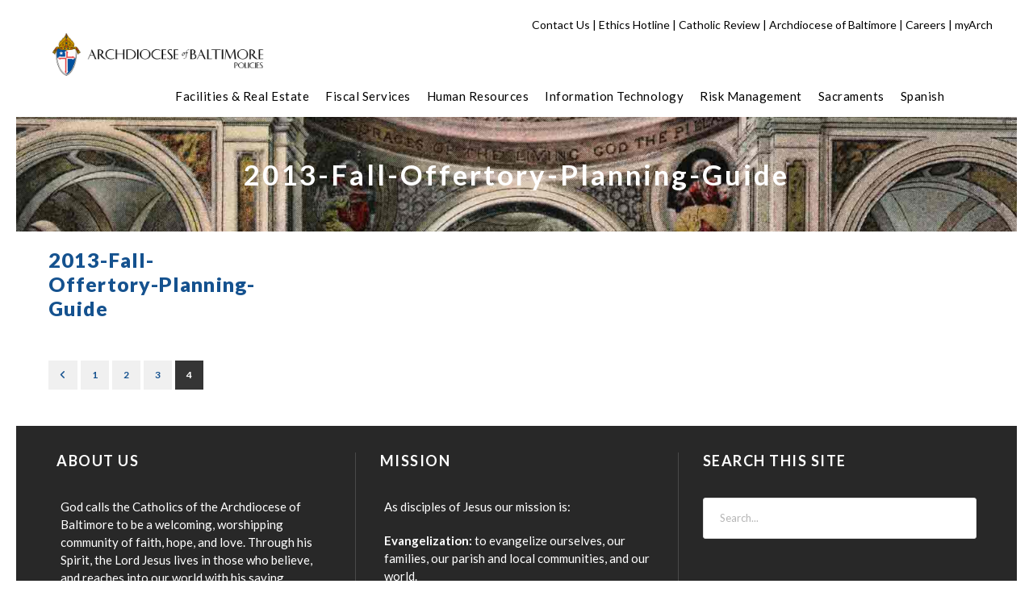

--- FILE ---
content_type: text/css
request_url: https://www.policy.archbalt.org/wp-content/themes/infinite-child/style.css?ver=6.3.2
body_size: 448
content:
/*
 Theme Name:   Infinite Child
 Theme URI:    http://demo.goodlayers.com/infinite
 Description:  Goodlayers Infinite Child Theme
 Author:       Goodlayers
 Author URI:   http://goodlayers.com
 Template:     infinite
 Version:      1.0.0
 License:      GNU General Public License v2 or later
 License URI:  http://www.gnu.org/licenses/gpl-2.0.html
 Tags:         light, dark, right-sidebar, responsive-layout
 Text Domain:  infinite-child

 START YOUR CHILD THEME CSS HERE
*/

/* this is for the widget to the left of the search on the main menue
*/
.infinite-main-menu-widget{ float: left; position: relative; margin-top: 5px; margin-left: 25px;padding-left: 20px; }
.infinite-main-menu-widget i{ font-size: 14px; margin-top: -1px; cursor: pointer; }

.infinite-top-bar-right-social { display: inline-flex; padding-top: 2em; }

.infinite-single-article .infinite-single-article-thumbnail { margin-bottom: 0; }
.infinite-single-article .infinite-single-article-thumbnail img { width: 100%; }
.wp-caption-text { font-size: 14px; color: #444; font-style: italic; text-align: left; }
.caption-featured-image { margin-top: 5px; }
.infinite-single-article-head { margin-top: 42px; }
.caption-featured-image-full { margin-top: 5px; padding-left: 47px !important; }
.author-small-circle-img { width: 10%; vertical-align: middle; margin-right: 10px; border-radius: 50%; }

/* this needs to be appllied only on the home page

.infinite-content-area {padding-top: 0px; padding-bottom: 0px; }

*/


/* Facet WP Styles */
#facetwp-location,
.facetwp-search{
    padding: 5px 8px;
    font-size: 18px;
}

#facetwp-radius {
    padding: 6px 10px;
}

.location-search-listing {
    overflow-y: scroll;
    overflow-x:hidden;
    height:510px;
}

/* PDF PRINT  */
@media print {
   .hide-on-screen {display:block;}
   .noPrint {display:none;}
}
